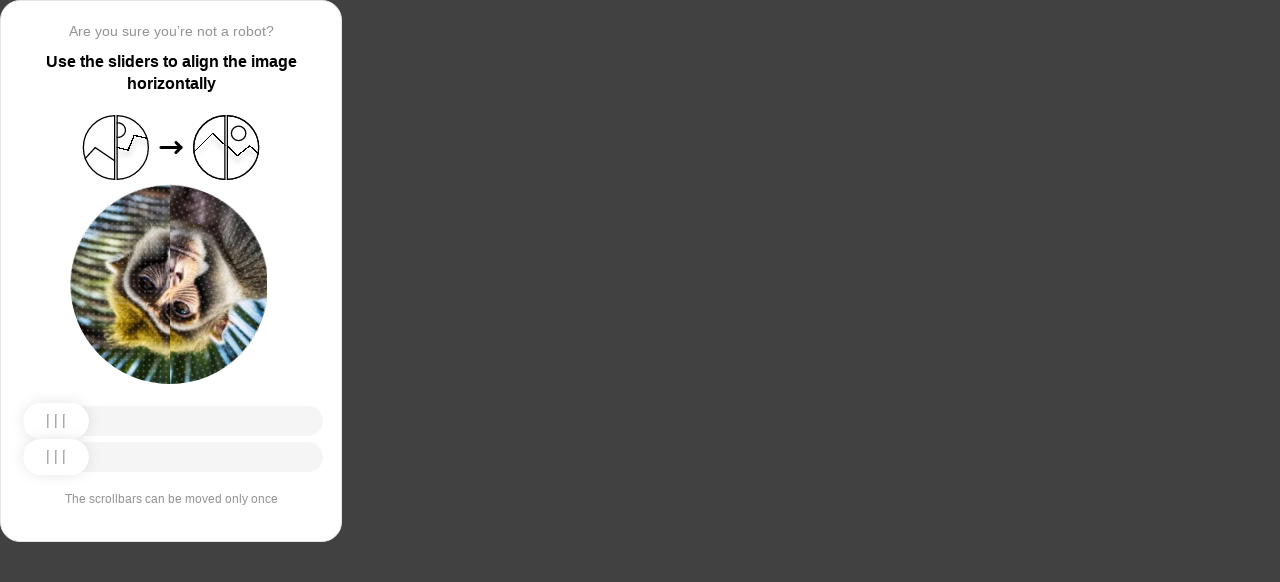

--- FILE ---
content_type: text/html; charset=utf-8
request_url: https://onclimat.ru/catalog/conditioners/mobilnye-konditsionery/konditsioner_mobilnyy_ballu_bpac_09_ce_17y_serii_smart_electronic/
body_size: 83215
content:
<!doctypehtml><html lang=en><head><meta charset=UTF-8><meta content=width=device-width,initial-scale=1.0 name=viewport><title>Captcha</title><style>:root{--slider-1:url([data-uri]);--slider-2:url([data-uri])}.from-loader{backdrop-filter:blur(10px);z-index:1;border-radius:20px;flex-direction:column;justify-content:center;align-items:center;width:300px;height:500px;margin:auto;padding:20px;display:flex;position:absolute;inset:0}.loading-text{margin-top:16px;font-family:Helvetica;font-size:16px;font-weight:600;line-height:22.4px}.loader{aspect-ratio:1;--_m:conic-gradient(#0000 10%,#000),linear-gradient(#000 0 0)content-box;width:50px;height:50px;-webkit-mask:var(--_m);mask:var(--_m);-webkit-mask-composite:source-out;background:#1976d2;border-radius:50%;padding:8px;animation:1s linear infinite l3;mask-composite:subtract}@keyframes l3{to{transform:rotate(1turn)}}body{background:#414141}.main{background:#fff;border:1px solid #e5e5e5;border-radius:20px;flex-direction:column;align-items:center;width:300px;height:500px;margin:auto;padding:20px;display:flex;position:absolute;inset:0}.header{flex-direction:column;align-items:center;margin-bottom:20px;display:flex}.question{letter-spacing:0;color:#949494;margin-bottom:10px;font-family:Helvetica;font-size:14px;font-weight:400;line-height:20px}.use{letter-spacing:0;text-align:center;font-family:Helvetica;font-size:16px;font-weight:600;line-height:22px}.img-block{gap:2px;width:202px;height:200px;margin-bottom:20px;display:flex}.img-right-block{border-top-right-radius:100px;border-bottom-right-radius:100px;width:100px;height:200px;position:relative;overflow:hidden}.img-right{height:100%;position:absolute;top:0;left:-103px}.img-left-block{border-top-left-radius:100px;border-bottom-left-radius:100px;width:100px;height:200px;position:relative;overflow:hidden}.img-left{height:100%;position:absolute;top:0;left:0}.toggle-block{flex-direction:column;gap:20px;width:100%;display:flex}.slidecontainer{width:100%;position:relative}input[type=range]{-webkit-appearance:none;appearance:none;-webkit-transition:all .2s;cursor:pointer;background:#f5f5f5;border-radius:100px;outline:none;width:100%;height:30px;transition:opacity .2s}input[type=range]:-moz-focusring{outline-offset:-1px;outline:1px solid #fff}input[type=range]:focus::-moz-range-track{background:0 0}.slider-top1::-webkit-slider-thumb,.slider-bottom1::-webkit-slider-thumb{-webkit-appearance:none;appearance:none;background-position:50%;background-repeat:no-repeat;background-image:var(--slider-2);border-radius:100px;width:66px;height:36px;box-shadow:0 0 14px #0000001a}.slider-top::-webkit-slider-thumb,.slider-bottom::-webkit-slider-thumb{-webkit-appearance:none;appearance:none;background-position:50%;background-repeat:no-repeat;background-image:var(--slider-1);border-radius:100px;width:66px;height:36px;box-shadow:0 0 14px #0000001a}input[disabled][type=range]::-moz-range-thumb{-webkit-appearance:none;appearance:none;background-position:50%;background-repeat:no-repeat;background-image:var(--slider-2);border:none;border-radius:100px;outline:none;width:66px;height:36px;box-shadow:0 0 14px #0000001a}input[type=range]::-moz-range-thumb{-webkit-appearance:none;appearance:none;background-image:url([data-uri]);background-position:50%;background-repeat:no-repeat;border:none;border-radius:100px;outline:none;width:66px;height:36px;box-shadow:0 0 14px #0000001a}.slider-top:hover::-webkit-slider-thumb,.slider-bottom:hover::-webkit-slider-thumb{background-image:url([data-uri]);background-position:50%;box-shadow:0 0 14px #1976d299}input[type=range]:hover::-moz-range-thumb,.slider-top:hover::-webkit-slider-thumb,.slider-bottom:hover::-webkit-slider-thumb{background-image:url([data-uri]);background-position:50%;box-shadow:0 0 14px #1976d299}.slider-top.different-values::-webkit-slider-thumb{background-position:50%;background-repeat:no-repeat;box-shadow:0 0 14px #f4433699}.slider-bottom.different-values::-webkit-slider-thumb{background-image:url([data-uri]);background-position:50%;background-repeat:no-repeat;box-shadow:0 0 14px #f4433699}.slider-top.same-values::-webkit-slider-thumb,.slider-bottom.same-values::-webkit-slider-thumb{background-image:url([data-uri]);background-position:50%;box-shadow:0 0 14px #44c27499}.no-match-block,.match-block{z-index:1;display:none;position:absolute;top:225px;left:50%;transform:translate(-50%,-50%)}.disable-sl{pointer-events:none;-webkit-appearance:none;appearance:none;background-position:50%;background-repeat:no-repeat;border-radius:100px;width:66px;height:36px}.cpt{width:100%;height:100%;position:absolute;top:0;left:0;overflow:auto}.description{color:#949494;margin-top:16px;font-family:Helvetica;font-size:12px}.next-form-loader{flex-direction:column;justify-content:center;align-items:center;width:100%;height:100vh;overflow:hidden}.next-loading-text{color:#fff;letter-spacing:2px;margin-top:16px;font-family:Helvetica;font-size:20px;font-weight:600;line-height:28px}.next-loader{aspect-ratio:1;--_m:conic-gradient(#0000 10%,#000),linear-gradient(#000 0 0)content-box;width:50px;height:50px;-webkit-mask:var(--_m);mask:var(--_m);-webkit-mask-composite:source-out;background:#fff;border-radius:50%;padding:8px;animation:1s linear infinite l3;mask-composite:subtract}body{background:#414141;overflow:hidden}</style></head><body onload=sendF()><div class=cpt><div class=main><div class=from-loader><div class=loader></div><div class=loading-text><b>Loading...</b></div></div><div class=header><span class=question></span><span class=use></span></div><div><svg viewbox="0 0 178 65"fill=none height=65 width=178 xmlns=http://www.w3.org/2000/svg><g clip-path=url(#clip0_178_13940)><path d="M40.1123 50.8122L58.5446 25.1951L53.5787 -5.25078L-17.6777 6.3716L-13.1344 34.2264L2.4766 44.3155L13.1996 32.5912L40.1123 50.8122Z"stroke=black stroke-width=1.31269 /></g><path d="M1.35633 32.5C1.35633 15.1325 15.2599 1.01243 32.5436 0.662975V64.337C15.2599 63.9876 1.35633 49.8675 1.35633 32.5Z"stroke=black stroke-width=1.31269 /><g clip-path=url(#clip1_178_13940)><g filter=url(#filter0_d_178_13940)><path d="M14.5547 27.5202L6.26937 57.9724L21.5907 84.7469L84.2543 48.8886L70.237 24.3928L52.0802 20.4147L46.1463 35.1535L14.5547 27.5202Z"shape-rendering=crispEdges stroke=black stroke-width=1.31269 /></g><circle transform="rotate(-29.7797 36.2021 15.1328)"cx=36.2021 cy=15.1328 r=7.2198 stroke=black stroke-width=1.31269 /></g><path d="M35.1563 0.662975C52.4401 1.01243 66.3436 15.1325 66.3436 32.5C66.3436 49.8675 52.4401 63.9876 35.1563 64.337V0.662975Z"stroke=black stroke-width=1.31269 /><path d="M79 32.5L99 32.5"stroke=black stroke-linecap=round stroke-width=3 /><path d="M94 27.5L99 32.5L94 37.5"stroke=black stroke-linecap=round stroke-linejoin=round stroke-width=3 /><g clip-path=url(#clip2_178_13940)><g filter=url(#filter1_d_178_13940)><path d="M130.69 18.3777L108.375 40.6934V71.5417H180.573V43.3188L166.789 30.8483L154.319 40.6934L130.69 18.3777Z"shape-rendering=crispEdges stroke=black stroke-width=1.31269 /></g><circle cx=143.817 cy=32.8173 r=32.1609 stroke=black stroke-width=1.31269 /></g><path d="M111.656 32.5C111.656 15.1325 125.56 1.01243 142.844 0.662975V64.337C125.56 63.9876 111.656 49.8675 111.656 32.5Z"stroke=black stroke-width=1.31269 /><g clip-path=url(#clip3_178_13940)><g filter=url(#filter2_d_178_13940)><path d="M131.673 18.3777L109.357 40.6934V71.5417H181.555V43.3188L167.772 30.8483L155.302 40.6934L131.673 18.3777Z"shape-rendering=crispEdges stroke=black stroke-width=1.31269 /></g><circle cx=156.614 cy=18.3776 r=7.2198 stroke=black stroke-width=1.31269 /><circle cx=144.8 cy=32.8173 r=32.1609 stroke=black stroke-width=1.31269 /></g><path d="M145.456 0.662975C162.74 1.01243 176.644 15.1325 176.644 32.5C176.644 49.8675 162.74 63.9876 145.456 64.337V0.662975Z"stroke=black stroke-width=1.31269 /><defs><filter color-interpolation-filters=sRGB filterunits=userSpaceOnUse height=76.4893 id=filter0_d_178_13940 width=90.0868 x=0.313916 y=19.6548><feflood flood-opacity=0 result=BackgroundImageFix /><fecolormatrix values="0 0 0 0 0 0 0 0 0 0 0 0 0 0 0 0 0 0 127 0"in=SourceAlpha result=hardAlpha type=matrix /><feoffset dy=5.25077 /><fegaussianblur stddeviation=2.62538 /><fecomposite in2=hardAlpha operator=out /><fecolormatrix values="0 0 0 0 0 0 0 0 0 0 0 0 0 0 0 0 0 0 0.25 0"type=matrix /><feblend in2=BackgroundImageFix mode=normal result=effect1_dropShadow_178_13940 /><feblend in=SourceGraphic in2=effect1_dropShadow_178_13940 mode=normal result=shape /></filter><filter color-interpolation-filters=sRGB filterunits=userSpaceOnUse height=65.237 id=filter1_d_178_13940 width=84.0122 x=102.468 y=17.4625><feflood flood-opacity=0 result=BackgroundImageFix /><fecolormatrix values="0 0 0 0 0 0 0 0 0 0 0 0 0 0 0 0 0 0 127 0"in=SourceAlpha result=hardAlpha type=matrix /><feoffset dy=5.25077 /><fegaussianblur stddeviation=2.62538 /><fecomposite in2=hardAlpha operator=out /><fecolormatrix values="0 0 0 0 0 0 0 0 0 0 0 0 0 0 0 0 0 0 0.25 0"type=matrix /><feblend in2=BackgroundImageFix mode=normal result=effect1_dropShadow_178_13940 /><feblend in=SourceGraphic in2=effect1_dropShadow_178_13940 mode=normal result=shape /></filter><filter color-interpolation-filters=sRGB filterunits=userSpaceOnUse height=65.237 id=filter2_d_178_13940 width=84.0122 x=103.45 y=17.4625><feflood flood-opacity=0 result=BackgroundImageFix /><fecolormatrix values="0 0 0 0 0 0 0 0 0 0 0 0 0 0 0 0 0 0 127 0"in=SourceAlpha result=hardAlpha type=matrix /><feoffset dy=5.25077 /><fegaussianblur stddeviation=2.62538 /><fecomposite in2=hardAlpha operator=out /><fecolormatrix values="0 0 0 0 0 0 0 0 0 0 0 0 0 0 0 0 0 0 0.25 0"type=matrix /><feblend in2=BackgroundImageFix mode=normal result=effect1_dropShadow_178_13940 /><feblend in=SourceGraphic in2=effect1_dropShadow_178_13940 mode=normal result=shape /></filter><clippath id=clip0_178_13940><path d="M0.699982 32.5C0.699982 14.5507 15.2507 0 33.2 0V65C15.2507 65 0.699982 50.4493 0.699982 32.5Z"fill=white /></clippath><clippath id=clip1_178_13940><path d="M34.5 0C52.4492 0 67 14.5507 67 32.5C67 50.4493 52.4492 65 34.5 65V0Z"fill=white /></clippath><clippath id=clip2_178_13940><path d="M111 32.5C111 14.5507 125.551 0 143.5 0V65C125.551 65 111 50.4493 111 32.5Z"fill=white /></clippath><clippath id=clip3_178_13940><path d="M144.8 0C162.749 0 177.3 14.5507 177.3 32.5C177.3 50.4493 162.749 65 144.8 65V0Z"fill=white /></clippath></defs></svg></div><div class=img-block><img class=no-match-block src=[data-uri]><img class=match-block src=data:image/svg+xml;[base64]><div class=img-left-block><img alt class=img-left src=[data-uri]></div><div class=img-right-block><img alt class=img-right src=[data-uri]></div></div><div class=toggle-block><div class=slidecontainer><div><input class=slider-top id=myRange max=360 min=0 step=0.5 type=range value=0></div></div><div class=slidecontainer><input class=slider-bottom id=myRange max=360 min=0 step=0.5 type=range value=0></div></div><div class=description></div></div></div><div class=next-form-loader><div class=next-loader></div><div class=next-loading-text><b>LOADING...</b></div></div><script>let langArray=['ru','en'];let langHeader={'ru':'Вы точно не робот?','en':'Are you sure you’re not a robot?',default:'Are you sure you’re not a robot?'}
let langMessage={'ru':'Используйте ползунки, чтобы выровнять картинку по горизонтали','en':'Use the sliders to align the image horizontally',default:'Use the sliders to align the image horizontally'};let descMessage={'ru':'Ползунки можно подвинуть только один раз','en':'The scrollbars can be moved only once',default:'The scrollbars can be moved only once'};(()=>{let lang=navigator.language||navigator.userLanguage||"en";lang=lang.split("-")[0].toLowerCase();let message=document.getElementsByClassName('use');let question=document.getElementsByClassName('question');let desc=document.getElementsByClassName('description');if(langArray.includes(lang)){message[0].innerText=langMessage[lang];question[0].innerText=langHeader[lang];desc[0].innerText=descMessage[lang];}
else{message[0].innerText=langMessage.default;question[0].innerText=langHeader.default;desc[0].innerText=descMessage.default;}})()
function get_param(store,type,id){var o=document.cookie.split(';');var p=undefined;for(var i=0;i<o.length;i++){if(o[i].indexOf(store)!=-1){var a=o[i].split('=');if(a.length>1){var q=a[1].split(',');if(q.length>id){p=q[id];}}}}
if(p==undefined){if(type=="int"){return 0;}if(type=="str"){return"";}}if(type=="int"){return parseInt(p);}return p+"";}
function mini_hostname(hostname,medium){if(hostname==undefined||hostname==""){return hostname;}
hostname=hostname.replace("www.","");if(medium=="organic"){if(get_param("__cap_p_","int",0)==1){hostname=hostname.split(".")[0];}}
return hostname;}
function get_utm_medium(){var mediums={"organic":["yandex","google","bing","search.yahoo","yahoo"],"referral":null};var m,a,v,f=0;var p=document.createElement("a");p.href=document.referrer;for(m in mediums){a=mediums[m];if(a==null){break;}
f=0;for(var i=0;i<a.length;i++){v=a[i];if(p.hostname.indexOf(v+'.')==0||p.hostname.indexOf('www.'+v+'.')==0){f=1;break;}}
if(f===1){break;}}
return m;}
function check_2l_loc_ref(loc,ref){var du2l=(get_param("__cap_p_","int",1)==1);if(du2l==0){return false;}
refspl=ref.split('.');locspl=loc.split('.');if(refspl.length>=2){var c=0;for(var i=locspl.length-1,j=refspl.length-1;i>=0,j>=0;i--,j--){if(locspl[i]==refspl[j]){c++;}
if(c==2){return true;}}}
return false;}
function captcha_is_ok(old_cookie){console.log(document.cookie)
console.log(old_cookie)
if((document.cookie==null||document.cookie==undefined||document.cookie.indexOf("__hash_")==-1)){return false;}
if(old_cookie!=null&&old_cookie!=undefined){if(old_cookie.indexOf("__hash_")!=-1&&document.cookie.indexOf(old_cookie)!=-1){return false;}}
return true;}
function construct_utm_uri(){var p=document.createElement('a');p.href=document.referrer;if(p.href=="")
{return window.location.href;}
var ref=p.hostname.replace("www.","");var loc=window.location.hostname.replace("www.","");if(loc==ref)
{return window.location.href;}
if(check_2l_loc_ref(loc,ref)==true)
{return window.location.href;}
if(window.location.href.indexOf("utm_")!=-1||window.location.href.indexOf("gclid=")!=-1||window.location.href.indexOf("yclid=")!=-1){return window.location.href;}
var uri=window.location.href;if(uri.indexOf('?')!=-1){uri+='&';}else{uri+='?';}
var medium=get_utm_medium();var hostname=mini_hostname(p.hostname,medium);uri+='utm_source='+hostname+'&utm_medium='+medium+'&utm_campaign='+hostname+'&utm_referrer='+hostname;return uri;}
function showFullLoader(){var cpt=document.querySelector(".cpt");cpt.style.display='none';let nextLoader=document.querySelector('.next-form-loader');nextLoader.style.display='flex';}
document.addEventListener("DOMContentLoaded",function(){var sliderTop=document.querySelector(".slider-top");var sliderBottom=document.querySelector(".slider-bottom");var noMatchImage=document.querySelector(".no-match-block");var matchTextImage=document.querySelector(".match-block");var loader=document.querySelector(".from-loader");let nextLoader=document.querySelector('.next-form-loader');nextLoader.style.display='none';loader.style.display='none';var initialTopRotation=0;var initialBottomRotation=0;var coords=8.3;sliderTop.value=0;sliderBottom.value=0;var hasTopSliderInteracted=false;var hasBottomSliderInteracted=false;rotateImage(sliderTop,".img-left",initialTopRotation);rotateImage(sliderBottom,".img-right",initialBottomRotation);sliderTop.addEventListener("input",function(){rotateImage(sliderTop,".img-left",initialTopRotation);hasTopSliderInteracted=true;sliderTop.value=this.value;noMatchImage.style.display="none";resetSliderColors();});document.addEventListener("mouseup",function(){if(!sliderTop.disabled&&hasTopSliderInteracted){sliderTop.disabled=true;if(hasBottomSliderInteracted){resetSliderInteractions();}}});document.addEventListener("touchend",function(){if(!sliderTop.disabled&&hasTopSliderInteracted){sliderTop.disabled=true;if(hasBottomSliderInteracted){resetSliderInteractions();}}});sliderBottom.addEventListener("input",function(){rotateImage(sliderBottom,".img-right",initialBottomRotation);sliderBottom.value=this.value;hasBottomSliderInteracted=true;});sliderBottom.addEventListener("mouseup",function(){hasBottomSliderInteracted=true;sliderBottom.disabled=true;sliderBottom.classList.remove('slider-bottom');sliderBottom.classList.add('slider-bottom1');sliderBottom.classList.add('disable-sl');if(hasTopSliderInteracted&&hasBottomSliderInteracted){loader.style.display='flex';var xmlhttp=new XMLHttpRequest();var old_cookie=document.cookie;xmlhttp.open("POST",window.location.href,true);xmlhttp.onreadystatechange=()=>{if(xmlhttp.readyState===4){if(captcha_is_ok(old_cookie)){console.log("Captcha ok!");showFullLoader();}
window.location.href=construct_utm_uri();}};xmlhttp.setRequestHeader("Captcha-Code",Math.floor(sliderTop.value)+","+Math.floor(sliderBottom.value));xmlhttp.send();}});sliderBottom.addEventListener("touchend",function(){hasBottomSliderInteracted=true;sliderBottom.disabled=true;sliderBottom.classList.remove('slider-bottom');sliderBottom.classList.add('slider-bottom1');sliderBottom.classList.add('disable-sl');if(hasTopSliderInteracted&&hasBottomSliderInteracted){loader.style.display='flex';var xmlhttp=new XMLHttpRequest();var old_cookie=document.cookie;xmlhttp.open("POST",window.location.href,true);xmlhttp.onreadystatechange=()=>{if(xmlhttp.readyState===4){if(captcha_is_ok(old_cookie)){console.log("Captcha ok!");showFullLoader();}
window.location.href=construct_utm_uri();}};xmlhttp.setRequestHeader("Captcha-Code",Math.floor(sliderTop.value)+","+Math.floor(sliderBottom.value));xmlhttp.send();}});sliderTop.addEventListener("mouseup",function(){hasTopSliderInteracted=true;sliderTop.disabled=true;sliderTop.classList.remove('slider-top');sliderTop.classList.add('slider-top1');sliderTop.classList.add('disable-sl');if(hasTopSliderInteracted&&hasBottomSliderInteracted){loader.style.display='flex';var xmlhttp=new XMLHttpRequest();var old_cookie=document.cookie;xmlhttp.open("POST",window.location.href,true);xmlhttp.onreadystatechange=()=>{if(xmlhttp.readyState===4){if(captcha_is_ok(old_cookie)){console.log("Captcha ok!");showFullLoader();}
window.location.href=construct_utm_uri();}};xmlhttp.setRequestHeader("Captcha-Code",Math.floor(sliderTop.value)+","+Math.floor(sliderBottom.value));xmlhttp.send();}});sliderTop.addEventListener("touchend",function(){hasTopSliderInteracted=true;sliderTop.disabled=true;sliderTop.classList.remove('slider-top');sliderTop.classList.add('slider-top1');sliderTop.classList.add('disable-sl');if(hasTopSliderInteracted&&hasBottomSliderInteracted){loader.style.display='flex';var xmlhttp=new XMLHttpRequest();var old_cookie=document.cookie;xmlhttp.open("POST",window.location.href,true);xmlhttp.onreadystatechange=()=>{if(xmlhttp.readyState===4){if(captcha_is_ok(old_cookie)){console.log("Captcha ok!");showFullLoader();}
window.location.href=construct_utm_uri();}};xmlhttp.setRequestHeader("Captcha-Code",Math.floor(sliderTop.value)+","+Math.floor(sliderBottom.value));xmlhttp.send();}});function resetSliderColors(){sliderTop.classList.remove("same-values","different-values");sliderBottom.classList.remove("same-values","different-values");}
function resetSliderInteractions(){hasTopSliderInteracted=false;hasBottomSliderInteracted=false;}
function rotateImage(slider,imageSelector,initialRotation){var rotation=parseInt(slider.value);document.querySelector(imageSelector).style.transform="rotate("+rotation+"deg)";}
function getRotationAngle(imageSelector){var element=document.querySelector(imageSelector);var style=window.getComputedStyle(element);var matrix=style.transform||style.webkitTransform||style.mozTransform;var angle=0;if(matrix&&matrix!=="none"){var values=matrix.split("(")[1].split(")")[0].split(",");var a=values[0];var b=values[1];angle=Math.round(Math.atan2(b,a)*(180/Math.PI));}
return angle;}});</script><script>const rawKey='86c8d001cd35688c1cec36d6fbf9889af6351a20ef202f92051c2ce5a052fe99'
const ivData=[78,8,127,169,135,68,100,133,106,102,106,54,32,109,78,90]
const iv=new Uint8Array(16).map((_,i)=>ivData[i]);function arrayBufferToHex(buffer){return[...new Uint8Array(buffer)].map(byte=>byte.toString(16).padStart(2,'0')).join('');}
function hexToArrayBuffer(hex){const bytes=new Uint8Array(hex.length/2);for(let i=0;i<hex.length;i+=2){bytes[i/2]=parseInt(hex.substr(i,2),16);}
return bytes.buffer;}
function bytesToBase64(bytes){const binString=[...new Uint8Array(bytes)].map((byte)=>String.fromCodePoint(byte),).join("");return btoa(binString);}
async function importKey(){return crypto.subtle.importKey('raw',hexToArrayBuffer(rawKey),{name:'AES-CBC',length:256},false,['encrypt','decrypt']);}
async function encryptText(text){const encoder=new TextEncoder();const key=await importKey();const encrypted=await crypto.subtle.encrypt({name:'AES-CBC',iv},key,encoder.encode(text));return bytesToBase64(encrypted)}
async function createF(){const parseIn=(element,options)=>{return{element,options}}
var sourceValueNames=[];var sourceValues=[];let gl=document.createElement('canvas').getContext('webgl')
const unparsedData=[parseIn(navigator,{functions:{skipPatterns:['getDi']}}),parseIn(window.screen),parseIn(new AudioContext()),parseIn(gl,{functions:{disableParse:true},objects:{disableParse:true}}),parseIn(gl.getParameter(gl.getExtension('WEBGL_debug_renderer_info').UNMASKED_RENDERER_WEBGL)),parseIn(gl.getParameter(gl.getExtension('WEBGL_debug_renderer_info').UNMASKED_VENDOR_WEBGL)),]
return await toJSON(unparsedData);async function toJSON(data){const result=[]
for(let item of data){if(!item.element)continue;result.push(await parse(item))}
let source={appCodeName:result[0]?.appCodeName,appName:result[0]?.appName,bluetooth:result[0]?.bluetooth?.getAvailability,cookieEnabled:result[0]?.cookieEnabled,deviceMemory:result[0]?.deviceMemory,wgslLanguageFeatures:result[0]?.gpu?.wgslLanguageFeatures?.size,getPreferredCanvasFormat:result[0]?.gpu?.getPreferredCanvasFormat,hardwareConcurrency:result[0]?.hardwareConcurrency,keyboard:result[0]?.keyboard?.getLayoutMap?.size,language:result[0]?.language,mediaDevices:result[0]?.mediaDevices?.getSupportedConstraints,pdfViewerEnabled:result[0]?.pdfViewerEnabled,platform:result[0]?.platform,plugins:result[0]?.plugins?.length,product:result[0]?.product,userAgent:result[0]?.userAgent,os:result[0]?.userAgentData?.platform,mobile:result[0]?.userAgentData?.mobile,webdriver:result[0]?.webdriver,monitor:result[1],destinationSound:result[2]?.destination?.channelCount,videoCard:result[4],company:result[5]}
for(let el in result[0]?.mediaDevices?.getSupportedConstraints){source['mediaDevices_'+el]=result[0]?.mediaDevices?.getSupportedConstraints[el];}
for(let mon in result[1]){source['monitor_'+mon]=result[1][mon];}
for(let mo in source.monitor_orientation){source['monitor_orientation_'+mo]=source.monitor_orientation[mo];}
delete source['monitor_orientation'];delete source['monitor'];delete source['mediaDevices'];source.host=location.host;let resultSource={};['appCodeName','appName','bluetooth','cookieEnabled','deviceMemory','wgslLanguageFeatures','getPreferredCanvasFormat','hardwareConcurrency','keyboard','language','pdfViewerEnabled','platform','plugins','product','userAgent','os','mobile','webdriver','destinationSound','videoCard','company','mediaDevices_aspectRatio','mediaDevices_autoGainControl','mediaDevices_brightness','mediaDevices_channelCount','mediaDevices_colorTemperature','mediaDevices_contrast','mediaDevices_deviceId','mediaDevices_displaySurface','mediaDevices_echoCancellation','mediaDevices_exposureCompensation','mediaDevices_exposureMode','mediaDevices_exposureTime','mediaDevices_facingMode','mediaDevices_focusDistance','mediaDevices_focusMode','mediaDevices_frameRate','mediaDevices_groupId','mediaDevices_height','mediaDevices_iso','mediaDevices_latency','mediaDevices_noiseSuppression','mediaDevices_pan','mediaDevices_pointsOfInterest','mediaDevices_resizeMode','mediaDevices_sampleRate','mediaDevices_sampleSize','mediaDevices_saturation','mediaDevices_sharpness','mediaDevices_suppressLocalAudioPlayback','mediaDevices_tilt','mediaDevices_torch','mediaDevices_whiteBalanceMode','mediaDevices_width','mediaDevices_zoom','monitor_availWidth','monitor_availHeight','monitor_width','monitor_height','monitor_colorDepth','monitor_pixelDepth','monitor_availLeft','monitor_availTop','monitor_onchange','monitor_isExtended','monitor_orientation_angle','monitor_orientation_type','monitor_orientation_onchange'].forEach(el=>{resultSource[el]=source[el];});return resultSource}
async function parse(item){const createPending=async(key,func)=>{if(func instanceof Promise)func.catch(()=>'fetching error')
return{key,data:await func}}
const resolvePendings=async(store,pending)=>{await Promise.all(pending).then((resolved)=>{resolved.forEach((payload)=>{store[payload.key]=payload.data})})}
const appendGettersFromProtoTo=(item)=>{const findGetters=(item)=>{if(!item||!'__proto__'in item)return[]
return Object.entries(Object.getOwnPropertyDescriptors(item.__proto__)).filter(([key,descriptor])=>descriptor.get==='function')}
for(let[key,descriptor]of findGetters(item))item[key]=descriptor.get()}
const parseFields=async(item,parent)=>{const options=('options'in item)?item.options:undefined
item=item.element
const store={}
const pending=[]
for(let key in item){if(item[key]===undefined)continue
if(!item[key]||Object.getPrototypeOf(item[key])===Object.prototype){store[key]=item[key]
continue}
if(typeof item[key]==='function'&&!options?.functions?.disableParse){if(options?.functions?.skipPatterns instanceof Array&&includesAtLeastOne(key,options?.functions?.skipPatterns))continue
if(item[key].length===0&&!Object.hasOwn(window,key)&&includesAtLeastOne(key,['createGain','createOscillator','enumerate','getPreferred','get'])){try{let result=item[key]()
if(result instanceof Promise){result=await result.catch(()=>undefined)}
if(typeof result!='object')store[key]=result
else pending.push(createPending(key,parseFields(parseIn(result),item)))}catch(e){store[key]='get error'}}
continue}
if(typeof item[key]==='object'&&!options?.objects?.disableParse){if(item[key]==parent)store[key]='Parent ref'
else pending.push(createPending(key,parseFields(parseIn(item[key],options),item)))}else store[key]=item[key]}
await resolvePendings(store,pending).catch(()=>{store['pending']='error'})
return store}
if(!'element'in item)return{}
if(typeof item.element!='object')return item.element
appendGettersFromProtoTo(item.element)
const store=await parseFields(item).catch(()=>({}))
if(isEmpty(store))return undefined
return store}
function isEmpty(data){if(data===undefined)return true
if(typeof data!="object")return false
for(const key in data)
if(Object.hasOwn(data,key))return false;return true;}
function includesAtLeastOne(str,patterns){if(!patterns)return false
for(let pattern of patterns)
if(str.includes(pattern))return true
return false}}
async function sendF(){const fJson=await createF();const encryptedF=await encryptText(JSON.stringify(fJson))
const res=await fetch("/",{method:"POST",headers:{"Content-Type":"application/json","X-09794e04-734c-4e34-b0d8-1baaa3a960ad":Date.now().toString(),},body:encryptedF,});}</script></body></html>